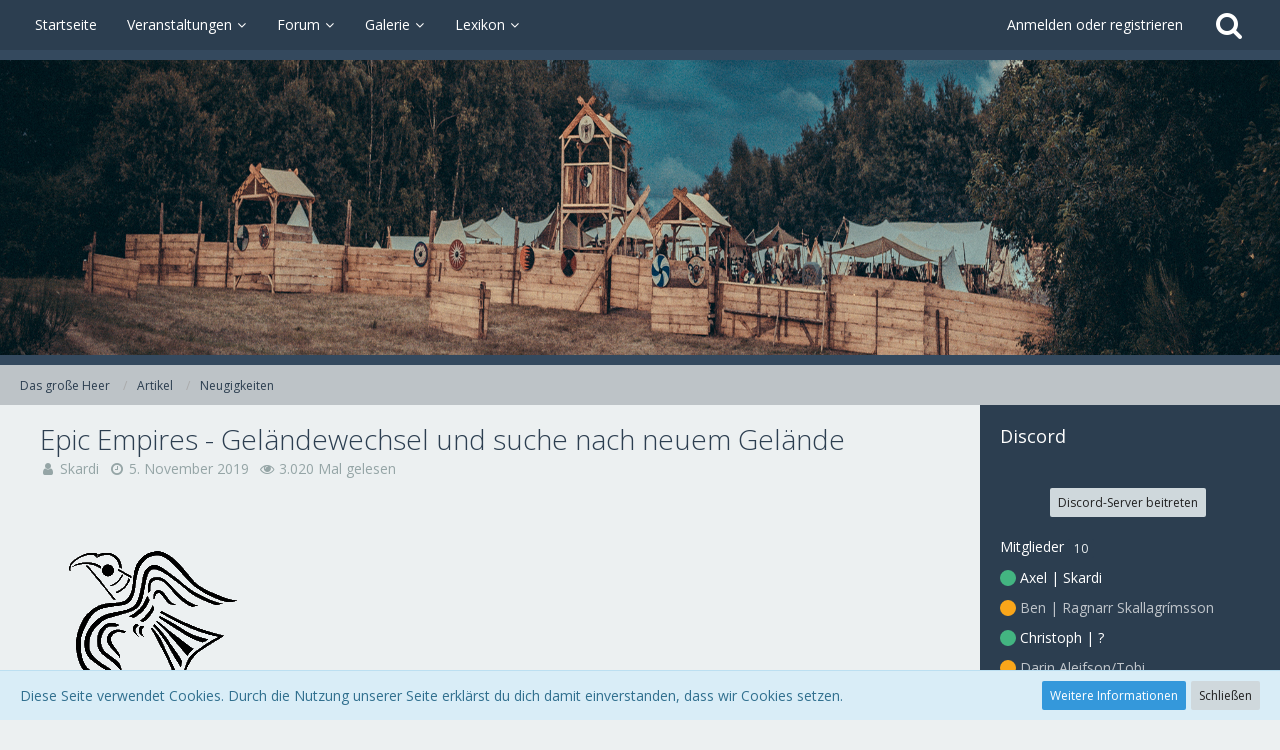

--- FILE ---
content_type: text/html; charset=UTF-8
request_url: https://das-grosse-heer.de/article/12-epic-empires-gel%C3%A4ndewechsel-und-suche-nach-neuem-gel%C3%A4nde/
body_size: 15319
content:




<!DOCTYPE html>
<html dir="ltr" lang="de">

<head>
		
	<title>Epic Empires - Geländewechsel und suche nach neuem Gelände - Das große Heer</title>
	
	<meta charset="utf-8">
<meta name="viewport" content="width=device-width, initial-scale=1">
<meta name="format-detection" content="telephone=no">
<meta name="description" content="Liebe Heeresspieler/innen,

am gestrigen Abend wurde seitens der EE-Orga ein Notfall-Call initiiert. Dieser wurde nötig, da es Neuigkeiten gibt, die maßgeblich über die Zukunft des Epic Empires entscheiden.

Wie die meisten von Euch wissen, gibt es aktuell keinen legitimierten Flächennutzungsplan für das Utopion-Gelände. Das Epic Empires findet seit etwa 4 Jahren nur mit Hilfe von Sondergenehmigungen statt, die Jahr für Jahr viel Arbeit, Stress und Unsicherheit für die EE-Orga, sowie die…">
<meta name="keywords" content="epic empires">
<meta property="og:site_name" content="Das große Heer">
<meta property="og:title" content="Epic Empires - Geländewechsel und suche nach neuem Gelände - Das große Heer">
<meta property="og:url" content="https://das-grosse-heer.de/article/12-epic-empires-gel%C3%A4ndewechsel-und-suche-nach-neuem-gel%C3%A4nde/">
<meta property="og:type" content="article">
<meta property="og:description" content="Liebe Heeresspieler/innen,

am gestrigen Abend wurde seitens der EE-Orga ein Notfall-Call initiiert. Dieser wurde nötig, da es Neuigkeiten gibt, die maßgeblich über die Zukunft des Epic Empires entscheiden.

Wie die meisten von Euch wissen, gibt es aktuell keinen legitimierten Flächennutzungsplan für das Utopion-Gelände. Das Epic Empires findet seit etwa 4 Jahren nur mit Hilfe von Sondergenehmigungen statt, die Jahr für Jahr viel Arbeit, Stress und Unsicherheit für die EE-Orga, sowie die…">
<meta property="og:image" content="https://das-grosse-heer.de/media/9-index-png/">
<meta property="og:image:width" content="225">
<meta property="og:image:height" content="225">

<!-- Stylesheets -->
	<link href='//fonts.googleapis.com/css?family=Open+Sans:400,300,600' rel='stylesheet' type='text/css'>
<link rel="stylesheet" type="text/css" href="https://das-grosse-heer.de/style/style-10.css?m=1758807469">


<script>
	var SID_ARG_2ND	= '';
	var WCF_PATH = 'https://das-grosse-heer.de/';
	var WSC_API_URL = 'https://das-grosse-heer.de/';
	var SECURITY_TOKEN = 'a85a823889fd5d5b97a370e7253d642ce303f84a';
	var LANGUAGE_ID = 1;
	var LANGUAGE_USE_INFORMAL_VARIANT = true;
	var TIME_NOW = 1768634261;
	var LAST_UPDATE_TIME = 1663938900;
	var URL_LEGACY_MODE = false;
	var ENABLE_DEBUG_MODE = false;
	var ENABLE_DEVELOPER_TOOLS = false;
	var WSC_API_VERSION = 2018;
	
	</script>

<script src="https://das-grosse-heer.de/js/WoltLabSuite.Core.min.js?v=1663938900"></script>
<script>
requirejs.config({
	baseUrl: 'https://das-grosse-heer.de/js', 
	urlArgs: 't=1663938900'
		, paths: {
		'VieCode/Shop': 'https://das-grosse-heer.de/shop/js/Shop',
	}
	
});

window.addEventListener('pageshow', function(event) {
	if (event.persisted) {
		window.location.reload();
	}
});

</script>
<noscript>
	<style>
		.jsOnly {
			display: none !important;
		}
		
		.noJsOnly {
			display: block !important;
		}
	</style>
</noscript>

<script src="https://das-grosse-heer.de/js/WoltLabSuite.Forum.min.js?v=1663938900"></script>
<script src="https://das-grosse-heer.de/js/WoltLabSuite.Gallery.min.js?v=1663938900"></script>
<script src="https://das-grosse-heer.de/js/WoltLabSuite.Calendar.min.js?v=1663938900"></script>
<!-- Icons -->
<link rel="apple-touch-icon" sizes="180x180" href="https://das-grosse-heer.de/images/favicon/10.apple-touch-icon.png">
<link rel="manifest" href="https://das-grosse-heer.de/images/favicon/10.manifest.json">
<link rel="shortcut icon" href="https://das-grosse-heer.de/images/favicon/10.favicon.ico">
<meta name="msapplication-config" content="https://das-grosse-heer.de/images/favicon/10.browserconfig.xml">
<meta name="theme-color" content="#34495e">

<link rel="canonical" href="https://das-grosse-heer.de/article/12-epic-empires-gel%C3%A4ndewechsel-und-suche-nach-neuem-gel%C3%A4nde/">
		
					<link rel="amphtml" href="https://das-grosse-heer.de/article-amp/12-epic-empires-gel%C3%A4ndewechsel-und-suche-nach-neuem-gel%C3%A4nde/">
	</head>

<body id="tpl_wcf_article"
	itemscope itemtype="http://schema.org/WebPage" itemid="https://das-grosse-heer.de/article/12-epic-empires-gel%C3%A4ndewechsel-und-suche-nach-neuem-gel%C3%A4nde/"	data-template="article" data-application="wcf" data-page-id="36" data-page-identifier="com.woltlab.wcf.Article"	class="">

<a id="top"></a>

<div id="pageContainer" class="pageContainer">
	
	
	<div id="pageHeaderContainer" class="pageHeaderContainer">
	<header id="pageHeader" class="pageHeader">
		<div id="pageHeaderPanel" class="pageHeaderPanel">
			<div class="layoutBoundary">
				<div class="box mainMenu" data-box-identifier="com.woltlab.wcf.MainMenu">
		
		
	<div class="boxContent">
		<nav>
	<ol class="boxMenu">
		
		
					<li class="" data-identifier="com.woltlab.wcf.generic34">
				<a href="https://das-grosse-heer.de/" class="boxMenuLink">
					<span class="boxMenuLinkTitle">Startseite</span>
									</a>
				
				</li>					
									<li class=" boxMenuHasChildren" data-identifier="com.woltlab.calendar.Calendar">
				<a href="https://das-grosse-heer.de/calendar/upcoming-event-list/" class="boxMenuLink">
					<span class="boxMenuLinkTitle">Veranstaltungen</span>
									</a>
				
				<ol class="boxMenuDepth1">					
									<li class=" boxMenuHasChildren" data-identifier="com.woltlab.wcf.generic63">
				<a href="https://das-grosse-heer.de/calendar/upcoming-event-list/" class="boxMenuLink">
					<span class="boxMenuLinkTitle">Kalender</span>
									</a>
				
				<ol class="boxMenuDepth2">					
									<li class="" data-identifier="com.woltlab.calendar.UpcomingEventList">
				<a href="https://das-grosse-heer.de/calendar/upcoming-event-list/" class="boxMenuLink">
					<span class="boxMenuLinkTitle">Termine</span>
									</a>
				
				</li>					
									<li class="" data-identifier="com.woltlab.calendar.Map">
				<a href="https://das-grosse-heer.de/calendar/map/" class="boxMenuLink">
					<span class="boxMenuLinkTitle">Karte</span>
									</a>
				
				</li>					
									</ol></li>									<li class="" data-identifier="com.woltlab.wcf.generic79">
				<a href="https://das-grosse-heer.de/calendar/event/22-ctf-9-das-fl%C3%BCstern-im-nebel/" class="boxMenuLink">
					<span class="boxMenuLinkTitle">CTF 9 - das flüstern im Nebel</span>
									</a>
				
				</li>					
									<li class="" data-identifier="com.woltlab.wcf.generic80">
				<a href="https://das-grosse-heer.de/calendar/event/23-fenriswacht-2025/" class="boxMenuLink">
					<span class="boxMenuLinkTitle">Fenriswacht 2025</span>
									</a>
				
				</li>					
									<li class="" data-identifier="com.woltlab.wcf.generic77">
				<a href="https://das-grosse-heer.de/calendar/event/19-arinkj%C3%B3ll-das-langhaus-steht/" class="boxMenuLink">
					<span class="boxMenuLinkTitle">Arinkjóll - Das Langhaus steht!</span>
									</a>
				
				</li>					
									<li class="" data-identifier="com.woltlab.wcf.generic81">
				<a href="https://das-grosse-heer.de/calendar/event/24-bastelwochenende-norrelag/" class="boxMenuLink">
					<span class="boxMenuLinkTitle">Bastelwochenende</span>
									</a>
				
				</li>					
									<li class="" data-identifier="com.woltlab.wcf.generic64">
				<a href="https://das-grosse-heer.de/epic-empires---norrelag-de/" class="boxMenuLink">
					<span class="boxMenuLinkTitle">Epic Empires - Norrelag</span>
									</a>
				
				</li>					
									<li class="" data-identifier="com.woltlab.wcf.generic78">
				<a href="https://das-grosse-heer.de/calendar/event/21-orks-vs-krone-3-gscs/" class="boxMenuLink">
					<span class="boxMenuLinkTitle">Orks vs. Krone 3</span>
									</a>
				
				</li>					
									<li class="" data-identifier="com.woltlab.wcf.generic70">
				<a href="https://das-grosse-heer.de/winterthing-2025/" class="boxMenuLink">
					<span class="boxMenuLinkTitle">Winterthing 2026</span>
									</a>
				
				</li>					
									<li class="" data-identifier="com.woltlab.wcf.generic82">
				<a href="https://das-grosse-heer.de/calendar/event/26-sagazeit-bryte-og-forene/" class="boxMenuLink">
					<span class="boxMenuLinkTitle">Sagazeit - Bryte og Forene</span>
									</a>
				
				</li>					
									</ol></li>									<li class=" boxMenuHasChildren" data-identifier="com.woltlab.wbb.BoardList">
				<a href="https://das-grosse-heer.de/forum/" class="boxMenuLink">
					<span class="boxMenuLinkTitle">Forum</span>
									</a>
				
				<ol class="boxMenuDepth1">					
									<li class="" data-identifier="com.woltlab.wbb.UnresolvedThreadList">
				<a href="https://das-grosse-heer.de/forum/unresolved-thread-list/" class="boxMenuLink">
					<span class="boxMenuLinkTitle">Unerledigte Themen</span>
									</a>
				
				</li>					
									</ol></li>									<li class=" boxMenuHasChildren" data-identifier="com.woltlab.gallery.Gallery">
				<a href="https://das-grosse-heer.de/gallery/album-list/" class="boxMenuLink">
					<span class="boxMenuLinkTitle">Galerie</span>
									</a>
				
				<ol class="boxMenuDepth1">					
									<li class="" data-identifier="com.woltlab.gallery.AlbumList">
				<a href="https://das-grosse-heer.de/gallery/album-list/" class="boxMenuLink">
					<span class="boxMenuLinkTitle">Alben</span>
									</a>
				
				</li>					
									<li class="" data-identifier="com.woltlab.gallery.Map">
				<a href="https://das-grosse-heer.de/gallery/map/" class="boxMenuLink">
					<span class="boxMenuLinkTitle">Karte</span>
									</a>
				
				</li>					
									</ol></li>									<li class=" boxMenuHasChildren" data-identifier="com.viecode.lexicon.Lexicon">
				<a href="https://das-grosse-heer.de/lexicon/" class="boxMenuLink">
					<span class="boxMenuLinkTitle">Lexikon</span>
									</a>
				
				<ol class="boxMenuDepth1">					
									<li class="" data-identifier="com.woltlab.wcf.generic59">
				<a href="https://das-grosse-heer.de/lexicon/lexicon/9-anleitungen/" class="boxMenuLink">
					<span class="boxMenuLinkTitle">Spielerguide & Hintergrund</span>
									</a>
				
				</li>					
									<li class="" data-identifier="com.woltlab.wcf.generic60">
				<a href="https://das-grosse-heer.de/lexicon/lexicon/12-ot-informationen/" class="boxMenuLink">
					<span class="boxMenuLinkTitle">OT Informationen</span>
									</a>
				
				</li>					
									</ol></li>											
		
	</ol>
</nav>	</div>
</div>				
				<nav id="topMenu" class="userPanel">
		
	<ul class="userPanelItems">
												<!-- login box -->
				<li id="userLogin">
					<a class="loginLink" href="https://das-grosse-heer.de/login/">Anmelden oder registrieren</a>
					<div id="loginForm" class="loginForm" style="display: none">
						<form method="post" action="https://das-grosse-heer.de/login/">
							<section class="section loginFormLogin">
								<h2 class="sectionTitle">Anmeldung</h2>
								
								<dl>
									<dt><label for="username">Benutzername oder E-Mail-Adresse</label></dt>
									<dd>
										<input type="text" id="username" name="username" value="" required class="long jsDialogAutoFocus">
									</dd>
								</dl>
								
								<dl>
									<dt><label for="password">Kennwort</label></dt>
									<dd>
										<input type="password" id="password" name="password" value="" class="long">
										<small><a href="https://das-grosse-heer.de/lost-password/">Kennwort vergessen</a></small>
									</dd>
								</dl>
								
																	<dl>
										<dt></dt>
										<dd>
											<label for="useCookies"><input type="checkbox" id="useCookies" name="useCookies" value="1" checked> Dauerhaft angemeldet bleiben</label>
										</dd>
									</dl>
																
								
								
								<div class="userLoginButtons">
									<input type="submit" value="Absenden" accesskey="s">
									<input type="hidden" name="url" value="/article/12-epic-empires-gel%C3%A4ndewechsel-und-suche-nach-neuem-gel%C3%A4nde/">
									<input type="hidden" name="t" value="a85a823889fd5d5b97a370e7253d642ce303f84a">								</div>
							</section>
							
															<section class="section loginFormRegister">
									<h2 class="sectionTitle">Registrierung</h2>
									
									<p>Du hast noch kein Benutzerkonto auf unserer Seite? <a href="https://das-grosse-heer.de/register/">Registriere dich kostenlos</a> und nimm an unserer Community teil!</p>
									
									<div class="userLoginButtons">
										<a href="https://das-grosse-heer.de/register/" class="button loginFormRegisterButton">Benutzerkonto erstellen</a>
									</div>
								</section>
														
							
						</form>
					</div>
					
					</li>
							
								
							
		<!-- page search -->
		<li class="jsOnly">
			<a href="#" id="userPanelSearchButton" class="jsTooltip" title="Suche"><span class="icon icon32 fa-search"></span> <span>Suche</span></a>
		</li>
	</ul>
</nav>
			</div>
		</div>
		
		<div id="pageHeaderFacade" class="pageHeaderFacade">
			<div class="layoutBoundary">
				<div id="pageHeaderLogo" class="pageHeaderLogo">
		
	<a href="https://das-grosse-heer.de/">
		<img src="https://das-grosse-heer.de/images/styleLogo-83981e3b5433e07d2dab0cd00085df055ddf51b2.png" alt="" class="pageHeaderLogoLarge" style="width: 2043px;height: 295px">
		<img src="https://das-grosse-heer.de/images/styleLogo-mobile-83981e3b5433e07d2dab0cd00085df055ddf51b2.png" alt="" class="pageHeaderLogoSmall">
		
		
	</a>
</div>
				
					
					
		
		

<div id="pageHeaderSearch" class="pageHeaderSearch" itemscope itemtype="http://schema.org/WebSite" itemid="https://das-grosse-heer.de/">
	<meta itemprop="url" content="https://das-grosse-heer.de/">
	<meta itemprop="name" content="Das große Heer">
	<meta itemprop="description" content="">
	
	<form method="post" action="https://das-grosse-heer.de/search/" itemprop="potentialAction" itemscope itemtype="http://schema.org/SearchAction">
		<meta itemprop="target" content="https://das-grosse-heer.de/search/?q={q}">
		
		<div id="pageHeaderSearchInputContainer" class="pageHeaderSearchInputContainer">
			<div class="pageHeaderSearchType dropdown">
				<a href="#" class="button dropdownToggle">Neugigkeiten</a>
				<ul class="dropdownMenu">
					<li><a href="#" data-extended-link="https://das-grosse-heer.de/search/" data-object-type="everywhere">Alles</a></li>
					<li class="dropdownDivider"></li>
					
											<li><a href="#" data-extended-link="https://das-grosse-heer.de/search/?types%5B%5D=com.woltlab.wcf.article" data-object-type="com.woltlab.wcf.article" data-parameters='{ "articleCategoryIDs[]": 28 }'>Neugigkeiten</a></li>
						
						<li class="dropdownDivider"></li>
					
					
																		<li><a href="#" data-extended-link="https://das-grosse-heer.de/search/?types%5B%5D=com.woltlab.wcf.article" data-object-type="com.woltlab.wcf.article">Artikel</a></li>
																								<li><a href="#" data-extended-link="https://das-grosse-heer.de/search/?types%5B%5D=com.woltlab.wcf.page" data-object-type="com.woltlab.wcf.page">Seiten</a></li>
																																			<li><a href="#" data-extended-link="https://das-grosse-heer.de/search/?types%5B%5D=com.woltlab.wbb.post" data-object-type="com.woltlab.wbb.post">Forum</a></li>
																								<li><a href="#" data-extended-link="https://das-grosse-heer.de/search/?types%5B%5D=com.woltlab.gallery.image" data-object-type="com.woltlab.gallery.image">Galerie</a></li>
																								<li><a href="#" data-extended-link="https://das-grosse-heer.de/search/?types%5B%5D=com.woltlab.filebase.file" data-object-type="com.woltlab.filebase.file">Dateien</a></li>
																								<li><a href="#" data-extended-link="https://das-grosse-heer.de/search/?types%5B%5D=com.woltlab.calendar.event" data-object-type="com.woltlab.calendar.event">Termine</a></li>
																								<li><a href="#" data-extended-link="https://das-grosse-heer.de/search/?types%5B%5D=com.viecode.lexicon.entry" data-object-type="com.viecode.lexicon.entry">Lexikon-Eintrag</a></li>
																								<li><a href="#" data-extended-link="https://das-grosse-heer.de/search/?types%5B%5D=com.viecode.shop.product" data-object-type="com.viecode.shop.product">Produkte</a></li>
																
					<li class="dropdownDivider"></li>
					<li><a class="pageHeaderSearchExtendedLink" href="https://das-grosse-heer.de/search/">Erweiterte Suche</a></li>
				</ul>
			</div>
			
			<input itemprop="query-input" type="search" name="q" id="pageHeaderSearchInput" class="pageHeaderSearchInput" placeholder="Suchbegriff eingeben" autocomplete="off" value="" required>
			
			<button class="pageHeaderSearchInputButton button" type="submit">
				<span class="icon icon16 fa-search pointer" title="Suche"></span>
			</button>
			
			<div id="pageHeaderSearchParameters"></div>
			
						
			<input type="hidden" name="t" value="a85a823889fd5d5b97a370e7253d642ce303f84a">		</div>
	</form>
</div>

	</div>
		</div>
		
		</header>
	
	
</div>
	
	
	
	
	
	<div class="pageNavigation">
	<div class="layoutBoundary">
			<nav class="breadcrumbs">
		<ol itemprop="breadcrumb" itemscope itemtype="http://schema.org/BreadcrumbList">
			<li title="Das große Heer" itemprop="itemListElement" itemscope itemtype="http://schema.org/ListItem">
							<a href="https://das-grosse-heer.de/" itemprop="item"><span itemprop="name">Das große Heer</span></a>
															<meta itemprop="position" content="1">
																					</li>
														
											<li title="Artikel" itemprop="itemListElement" itemscope itemtype="http://schema.org/ListItem">
							<a href="https://das-grosse-heer.de/article-list/" itemprop="item"><span itemprop="name">Artikel</span></a>
															<meta itemprop="position" content="2">
																					</li>
														
											<li title="Neugigkeiten" itemprop="itemListElement" itemscope itemtype="http://schema.org/ListItem">
							<a href="https://das-grosse-heer.de/category-article-list/28-neugigkeiten/" itemprop="item"><span itemprop="name">Neugigkeiten</span></a>
															<meta itemprop="position" content="3">
																					</li>
		</ol>
	</nav>
		
		<ul class="pageNavigationIcons jsPageNavigationIcons">
						
		</ul>
	</div>
</div>
	
	
	
	<section id="main" class="main" role="main" itemprop="mainEntity" itemscope itemtype="http://schema.org/Article">
		<div class="layoutBoundary">
			
			
			<div id="content" class="content">
								
																<header class="contentHeader articleContentHeader">
		<div class="contentHeaderTitle">
			<h1 class="contentTitle" itemprop="name headline">Epic Empires - Geländewechsel und suche nach neuem Gelände</h1>
			<ul class="inlineList contentHeaderMetaData articleMetaData">
								
				<li itemprop="author" itemscope itemtype="http://schema.org/Person">
					<span class="icon icon16 fa-user"></span>
											<a href="https://das-grosse-heer.de/user/1-skardi/" class="userLink" data-user-id="1" itemprop="url">
							<span itemprop="name">Skardi</span>
						</a>
									</li>
				
				<li>
					<span class="icon icon16 fa-clock-o"></span>
					<a href="https://das-grosse-heer.de/article/12-epic-empires-gel%C3%A4ndewechsel-und-suche-nach-neuem-gel%C3%A4nde/"><time datetime="2019-11-05T20:59:00+01:00" class="datetime" data-timestamp="1572983940" data-date="5. November 2019" data-time="20:59" data-offset="3600">5. November 2019</time></a>
					<meta itemprop="datePublished" content="2019-11-05T20:59:00+01:00">
					<meta itemprop="dateModified" content="2019-11-05T20:59:00+01:00">
				</li>
				
								
				<li>
					<span class="icon icon16 fa-eye"></span>
					3.020 Mal gelesen
				</li>
				
								
								
				<li class="articleLikesBadge"></li>
				
				
			</ul>
			
			<meta itemprop="mainEntityOfPage" content="https://das-grosse-heer.de/article/12-epic-empires-gel%C3%A4ndewechsel-und-suche-nach-neuem-gel%C3%A4nde/">
			<div itemprop="publisher" itemscope itemtype="http://schema.org/Organization">
				<meta itemprop="name" content="Das große Heer">
				<div itemprop="logo" itemscope itemtype="http://schema.org/ImageObject">
					<meta itemprop="url" content="https://das-grosse-heer.de/images/styleLogo-83981e3b5433e07d2dab0cd00085df055ddf51b2.png">
				</div>
			</div>
		</div>
		
		
	</header>
													
				
				
				
				
				
<div class="section">
			<div class="section" itemprop="image" itemscope itemtype="http://schema.org/ImageObject">
			<figure class="articleImage">
				<div class="articleImageWrapper"><img src="https://das-grosse-heer.de/media/9-index-png/" alt="" style="width: 225px; height: 225px;"></div>
							</figure>
			<meta itemprop="url" content="https://das-grosse-heer.de/media/9-index-png/">
			<meta itemprop="width" content="225">
			<meta itemprop="height" content="225">
		</div>
		
	
	
	<div class="section articleContent"
	         data-object-id="6"
	         data-object-type="com.woltlab.wcf.likeableArticle"
	         data-like-liked=""
	         data-like-likes="0"
	         data-like-dislikes="0"
	         data-like-users='{  }'
	         data-user-id="1"
	>
		<div class="htmlContent">
					
			
<p>Liebe Heeresspieler/innen,</p>
<p><br></p>
<p>am gestrigen Abend wurde seitens der EE-Orga ein Notfall-Call initiiert. Dieser wurde nötig, da es Neuigkeiten gibt, die maßgeblich über die Zukunft des Epic Empires entscheiden.</p>
<p><br></p>
<p>Wie die meisten von Euch wissen, gibt es aktuell keinen legitimierten Flächennutzungsplan für das Utopion-Gelände. Das Epic Empires findet seit etwa 4 Jahren nur mit Hilfe von Sondergenehmigungen statt, die Jahr für Jahr viel Arbeit, Stress und Unsicherheit für die EE-Orga, sowie die gesamte Veranstaltung bedeuten.</p>
<p>Die anfangs so optimistische Haltung des neuen Bürgermeisters von Bexbach gegenüber des Epic Empires und die damit verbundene Hoffnung auf Besserung haben sich nicht bestätigt. Daher sieht sich die EE-Orga endgültig gezwungen, für künftige Veranstaltungen und auch im Sinne der Planungssicherheit ein neues Gelände zu finden.</p>
<p><br></p>
<p>Im Call mit der EE-Orga wurde deutlich gemacht, dass die Orga sich durchaus im Klaren darüber ist, wie schwer diese Entscheidung die Lager und die gesamte Veranstaltung trifft, es anders aber nicht mehr funktionieren kann und daher ein Lagerwechsel unumgänglich ist.</p>
<p>Erste Lager-Orgas haben umgehend ihre Solidarität bekundet - nicht zuletzt auch wegen der seit Jahren vorherrschenden Unzufriedenheit mit den Behörden und der daraus resultierenden Problematik auf dem Utopion.</p>
<p>Im gestrigen NORGA-Call haben auch wir entschieden, dass wir bereit sind, mit diesen erschwerten Bedingungen unsere Arbeit weiterhin zu machen und gemeinsam mit den anderen Lager-Orgas, sowie der EE-Orga, diese Herausforderung anzunehmen und zu meistern.</p>
<p>Diesbezüglich sind wir als Orga bereits aktiv geworden und haben umgehend begonnen, hinsichtlich eines Umzuges mögliche Kooperationen mit anderen Lager-Orgas auszuloten.</p>
<p><br></p>
<p>Was bedeutet das alles konkret:</p>
<p><br></p>
<p>- mit einer erneuten Sondergenehmigung könnte das EE 2020 noch ein letztes mal auf dem Utopion stattfinden - nicht zuletzt auch, um mehr Zeit für die Suche nach einer adäquaten Alternative zu gewinnen.</p>
<p><br></p>
<ul>
<li>Sollte binnen der nächsten Monate eine Alternative gefunden werden, findet das EE 2020 womöglich bereits auf dem neuen Gelände statt</li>
<li>Die EE-Orga sucht ein Gelände im Saarland, Rheinland-Pfalz, oder Hessen und ist dankbar für jeden Hinweis.</li>
<li>Brokeloh oder der Quast stehen bei der Suche nicht zur Debatte</li>
<li>Im Falle eines neuen Geländes für 2020 könnte sich der Termin ein weiteres mal verschieben</li>
<li>Das EE 2020 wird definitiv nicht ausfallen</li>
</ul>
<p><br></p>
<p>Wir, die Norga, sind bereit, diesen Schritt gemeinsam mit den anderen Lagern und der EE-Orga zu gehen und die Zukunft des EE mit zu gestalten.</p>
<p>Wir hoffen diesbezüglich auf die Unterstützung von Euch allen, die ihr mit dazu beitragt, dass diese Veranstaltung weltweit einzigartig ist und dass wir gemeinsam dazu beitragen können, dass diese Veranstaltung für uns alle erhalten bleibt.</p>
<p><br></p>
<p>Eure Norrelag-Orga</p>
<p><br></p>
<p>P.S. Wenn ihr ein passendes Gelände im Kopf habt, unterstützt die EE-Orga bei der Suche und leitet Infos entsprechend weiter.</p>
<p>Hier der Link zur Ausschreibung und den Anforderungen an ein Gelände.</p>
<p></p>
<a href="https://das-grosse-heer.de/media/14-anforderungen-ee-2020-2-pdf/">Anforderungen-EE-2020-2.pdf</a>
			
			
		</div>
		
					<ul class="tagList articleTagList">
									<li><a href="https://das-grosse-heer.de/tagged/24-epic-empires/?objectType=com.woltlab.wcf.article" class="tag">epic empires</a></li>
							</ul>
				
		<div class="row articleLikeSection">
			<div class="col-xs-12 col-md-6">
				<div class="articleLikesSummery"></div>
			</div>
			<div class="col-xs-12 col-md-6">
				<ul class="articleLikeButtons buttonGroup"></ul>
			</div>
		</div>
	</div>
	
	
	
	</div>


<footer class="contentFooter">
	
</footer>



	<div class="section articleNavigation">
		<nav>
			<ul>
									<li class="previousArticleButton">
						<a href="https://das-grosse-heer.de/article/10-epic-empires-2019-feedbackumfrage-online/" rel="prev">
															<div class="box96">
									<span class="articleNavigationArticleImage"><img src="https://das-grosse-heer.de/media/9-index-png/?thumbnail=tiny" alt="" style="width: 96px; height: 96px;"></span>
									
									<div>
										<span class="articleNavigationEntityName">Vorheriger Artikel</span>
										<span class="articleNavigationArticleTitle">Epic Empires 2019 - Feedbackumfrage online</span>
									</div>
								</div>
													</a>
					</li>
								
									<li class="nextArticleButton">
						<a href="https://das-grosse-heer.de/article/13-ee-2020-anmeldung-er%C3%B6ffnet/" rel="next">
															<div class="box96">
									<span class="articleNavigationArticleImage"><img src="https://das-grosse-heer.de/media/9-index-png/?thumbnail=tiny" alt="" style="width: 96px; height: 96px;"></span>
									
									<div>
										<span class="articleNavigationEntityName">Nächster Artikel</span>
										<span class="articleNavigationArticleTitle">EE 2020 - Anmeldung eröffnet</span>
									</div>
								</div>
													</a>
					</li>
							</ul>
		</nav>
	</div>

	<section class="section relatedArticles">
		<h2 class="sectionTitle">Verwandte Artikel</h2>
		
		<ul class="articleList">
							<li>
					<a href="https://das-grosse-heer.de/article/1-epic-empires-2019-verschoben/">
													<div class="box128">
								<div class="articleListImage"><img src="https://das-grosse-heer.de/media/9-index-png/?thumbnail=tiny" alt="" style="width: 144px; height: 144px;"></div>
												
						<div>
							<div class="containerHeadline">
								<h3 class="articleListTitle">Epic Empires 2019 verschoben</h3>
								<ul class="inlineList articleListMetaData">
									<li>
										<span class="icon icon16 fa-clock-o"></span>
										<time datetime="2018-12-18T22:04:34+01:00" class="datetime" data-timestamp="1545167074" data-date="18. Dezember 2018" data-time="22:04" data-offset="3600">18. Dezember 2018</time>									</li>
									
																			<li>
											<span class="icon icon16 fa-comments"></span>
											0 Kommentare										</li>
																		
																			<li class="wcfLikeCounter">
																					</li>
																	</ul>
							</div>
							
							<div class="containerContent articleListTeaser">
								Neuntöter killt das Epic Empires							</div>
						</div>
								
													</div>
											</a>
				</li>
					</ul>
	</section>




	</div>
				
							
															
				<aside class="sidebar boxesSidebarRight" data-show-sidebar="Sidebar anzeigen" data-hide-sidebar="Sidebar verbergen">
					<div class="boxContainer">
													
										
				
				
								
								
																		<section class="box" data-box-identifier="de.softcreatr.wsc.DiscordWidgetBox">
		
			<h2 class="boxTitle">
							Discord					</h2>
		
	<div class="boxContent">
			<div class="scDiscordWidget">
			<div class="scDiscordWidgetJoin">
			<a href="https://discord.gg/E7h8sjd" class="button small" rel="noopener noreferrer" target="_blank">Discord-Server beitreten</a>
		</div>
						
		<div class="scDiscordWidgetUsers">
			<div class="listTitle">Mitglieder <span class="badge badgeInverse">10</span></div>
			<ul class="sidebarItemList">
									<li class="box24 widget-member" data-discord-user-status="online">
						<div class="widget-member-avatar">
														<span class="widget-member-status widget-member-status-online noAvatar"></span>
						</div>
						
						<span class="widget-member-name">Axel | Skardi</span>
					
											</li>
									<li class="box24 widget-member" data-discord-user-status="idle">
						<div class="widget-member-avatar">
														<span class="widget-member-status widget-member-status-idle noAvatar"></span>
						</div>
						
						<span class="widget-member-name">Ben | Ragnarr Skallagrímsson</span>
					
											</li>
									<li class="box24 widget-member" data-discord-user-status="online">
						<div class="widget-member-avatar">
														<span class="widget-member-status widget-member-status-online noAvatar"></span>
						</div>
						
						<span class="widget-member-name">Christoph | ?</span>
					
											</li>
									<li class="box24 widget-member" data-discord-user-status="idle">
						<div class="widget-member-avatar">
														<span class="widget-member-status widget-member-status-idle noAvatar"></span>
						</div>
						
						<span class="widget-member-name">Darin Aleifson/Tobi</span>
					
											</li>
									<li class="box24 widget-member" data-discord-user-status="online">
						<div class="widget-member-avatar">
														<span class="widget-member-status widget-member-status-online noAvatar"></span>
						</div>
						
						<span class="widget-member-name">Lukas | Erlend (Hornwall)</span>
					
											</li>
									<li class="box24 widget-member" data-discord-user-status="idle">
						<div class="widget-member-avatar">
														<span class="widget-member-status widget-member-status-idle noAvatar"></span>
						</div>
						
						<span class="widget-member-name">Marco / Bruide</span>
					
											</li>
									<li class="box24 widget-member" data-discord-user-status="idle">
						<div class="widget-member-avatar">
														<span class="widget-member-status widget-member-status-idle noAvatar"></span>
						</div>
						
						<span class="widget-member-name">Ramona | Lygna/Nenotte</span>
					
											</li>
									<li class="box24 widget-member" data-discord-user-status="online">
						<div class="widget-member-avatar">
														<span class="widget-member-status widget-member-status-online noAvatar"></span>
						</div>
						
						<span class="widget-member-name">Stefan / Snorre Svenson</span>
					
													<span class="jsTooltip small widget-member-game" title="Hearts of Iron IV">Hearts of Iron IV</span>
											</li>
									<li class="box24 widget-member" data-discord-user-status="idle">
						<div class="widget-member-avatar">
														<span class="widget-member-status widget-member-status-idle noAvatar"></span>
						</div>
						
						<span class="widget-member-name">Thimo | Thorhall | Järnfjord</span>
					
											</li>
									<li class="box24 widget-member" data-discord-user-status="idle">
						<div class="widget-member-avatar">
														<span class="widget-member-status widget-member-status-idle noAvatar"></span>
						</div>
						
						<span class="widget-member-name">Yvonne | Stine</span>
					
											</li>
							</ul>
		</div>
	</div>

	<div class="scDiscordWidgetBoxCopyright small"><a href="https://www.softcreatr.com"rel="noopener noreferrer"  target="_blank"><strong>Discord-Widget</strong> &copy; 2018-2026 by <strong>SoftCreatR Media</strong></a></div>
	</div>
</section>									<section class="box" data-box-identifier="com.woltlab.wcf.ArticleCategories">
		
			<h2 class="boxTitle">
							Kategorien					</h2>
		
	<div class="boxContent">
		<ol class="boxMenu">
			<li class="active" data-category-id="28">
			<a href="https://das-grosse-heer.de/category-article-list/28-neugigkeiten/" class="boxMenuLink">
				<span class="boxMenuLinkTitle">Neugigkeiten</span>
				<span class="badge">7</span>
			</a>
			
					</li>
	</ol>	</div>
</section>								
								
						
											</div>
				</aside>
					</div>
	</section>
	
	
	
	
	
	<footer id="pageFooter" class="pageFooter">
		
						
			<div class="boxesFooter">
			<div class="layoutBoundary">
													<div class="boxContainer">
						<div class="box" data-box-identifier="com.woltlab.wcf.FooterMenu">
		
		
	<div class="boxContent">
		<nav>
	<ol class="boxMenu">
		
		
					<li class="" data-identifier="com.woltlab.wcf.PrivacyPolicy">
				<a href="https://das-grosse-heer.de/datenschutzerklaerung/" class="boxMenuLink">
					<span class="boxMenuLinkTitle">Datenschutzerklärung</span>
									</a>
				
				</li>					
									<li class="" data-identifier="com.woltlab.wcf.Contact">
				<a href="https://das-grosse-heer.de/contact/" class="boxMenuLink">
					<span class="boxMenuLinkTitle">Kontakt</span>
									</a>
				
				</li>					
									<li class="" data-identifier="com.woltlab.wcf.LegalNotice">
				<a href="https://das-grosse-heer.de/legal-notice/" class="boxMenuLink">
					<span class="boxMenuLinkTitle">Impressum</span>
									</a>
				
				</li>					
																				
		
	</ol>
</nav>	</div>
</div>
					</div>
				
			</div>
		</div>
		
			<div id="pageFooterCopyright" class="pageFooterCopyright">
			<div class="layoutBoundary">
				<div class="copyright"><a href="https://www.woltlab.com/de/" rel="nofollow" target="_blank">Community-Software: <strong>WoltLab Suite&trade;</strong></a></div>
			</div>
		</div>
	
</footer>
</div>

<div id="pageMainMenuMobile" class="pageMainMenuMobile menuOverlayMobile" data-page-logo="https://das-grosse-heer.de/images/styleLogo-83981e3b5433e07d2dab0cd00085df055ddf51b2.png">
	<ol class="menuOverlayItemList" data-title="Menü">
		<li class="menuOverlayTitle">Navigation</li>
					
			<li class="menuOverlayItem" data-mobile-identifier="com.woltlab.wcf.generic34">
								<a href="https://das-grosse-heer.de/" class="menuOverlayItemLink">
					<span class="menuOverlayItemTitle">Startseite</span>
									</a>
				
				</li>					
										
			<li class="menuOverlayItem" data-mobile-identifier="com.woltlab.calendar.Calendar">
								<a href="https://das-grosse-heer.de/calendar/upcoming-event-list/" class="menuOverlayItemLink">
					<span class="menuOverlayItemTitle">Veranstaltungen</span>
									</a>
				
				<ol class="menuOverlayItemList">					
										
			<li class="menuOverlayItem" data-mobile-identifier="com.woltlab.wcf.generic63">
								<a href="https://das-grosse-heer.de/calendar/upcoming-event-list/" class="menuOverlayItemLink">
					<span class="menuOverlayItemTitle">Kalender</span>
									</a>
				
				<ol class="menuOverlayItemList">					
										
			<li class="menuOverlayItem" data-mobile-identifier="com.woltlab.calendar.UpcomingEventList">
								<a href="https://das-grosse-heer.de/calendar/upcoming-event-list/" class="menuOverlayItemLink">
					<span class="menuOverlayItemTitle">Termine</span>
									</a>
				
				</li>					
										
			<li class="menuOverlayItem" data-mobile-identifier="com.woltlab.calendar.Map">
								<a href="https://das-grosse-heer.de/calendar/map/" class="menuOverlayItemLink">
					<span class="menuOverlayItemTitle">Karte</span>
									</a>
				
				</li>					
											</ol></li>										
			<li class="menuOverlayItem" data-mobile-identifier="com.woltlab.wcf.generic79">
								<a href="https://das-grosse-heer.de/calendar/event/22-ctf-9-das-fl%C3%BCstern-im-nebel/" class="menuOverlayItemLink">
					<span class="menuOverlayItemTitle">CTF 9 - das flüstern im Nebel</span>
									</a>
				
				</li>					
										
			<li class="menuOverlayItem" data-mobile-identifier="com.woltlab.wcf.generic80">
								<a href="https://das-grosse-heer.de/calendar/event/23-fenriswacht-2025/" class="menuOverlayItemLink">
					<span class="menuOverlayItemTitle">Fenriswacht 2025</span>
									</a>
				
				</li>					
										
			<li class="menuOverlayItem" data-mobile-identifier="com.woltlab.wcf.generic77">
								<a href="https://das-grosse-heer.de/calendar/event/19-arinkj%C3%B3ll-das-langhaus-steht/" class="menuOverlayItemLink">
					<span class="menuOverlayItemTitle">Arinkjóll - Das Langhaus steht!</span>
									</a>
				
				</li>					
										
			<li class="menuOverlayItem" data-mobile-identifier="com.woltlab.wcf.generic81">
								<a href="https://das-grosse-heer.de/calendar/event/24-bastelwochenende-norrelag/" class="menuOverlayItemLink">
					<span class="menuOverlayItemTitle">Bastelwochenende</span>
									</a>
				
				</li>					
										
			<li class="menuOverlayItem" data-mobile-identifier="com.woltlab.wcf.generic64">
								<a href="https://das-grosse-heer.de/epic-empires---norrelag-de/" class="menuOverlayItemLink">
					<span class="menuOverlayItemTitle">Epic Empires - Norrelag</span>
									</a>
				
				</li>					
										
			<li class="menuOverlayItem" data-mobile-identifier="com.woltlab.wcf.generic78">
								<a href="https://das-grosse-heer.de/calendar/event/21-orks-vs-krone-3-gscs/" class="menuOverlayItemLink">
					<span class="menuOverlayItemTitle">Orks vs. Krone 3</span>
									</a>
				
				</li>					
										
			<li class="menuOverlayItem" data-mobile-identifier="com.woltlab.wcf.generic70">
								<a href="https://das-grosse-heer.de/winterthing-2025/" class="menuOverlayItemLink">
					<span class="menuOverlayItemTitle">Winterthing 2026</span>
									</a>
				
				</li>					
										
			<li class="menuOverlayItem" data-mobile-identifier="com.woltlab.wcf.generic82">
								<a href="https://das-grosse-heer.de/calendar/event/26-sagazeit-bryte-og-forene/" class="menuOverlayItemLink">
					<span class="menuOverlayItemTitle">Sagazeit - Bryte og Forene</span>
									</a>
				
				</li>					
											</ol></li>										
			<li class="menuOverlayItem" data-mobile-identifier="com.woltlab.wbb.BoardList">
								<a href="https://das-grosse-heer.de/forum/" class="menuOverlayItemLink">
					<span class="menuOverlayItemTitle">Forum</span>
									</a>
				
				<ol class="menuOverlayItemList">					
										
			<li class="menuOverlayItem" data-mobile-identifier="com.woltlab.wbb.UnresolvedThreadList">
								<a href="https://das-grosse-heer.de/forum/unresolved-thread-list/" class="menuOverlayItemLink">
					<span class="menuOverlayItemTitle">Unerledigte Themen</span>
									</a>
				
				</li>					
											</ol></li>										
			<li class="menuOverlayItem" data-mobile-identifier="com.woltlab.gallery.Gallery">
								<a href="https://das-grosse-heer.de/gallery/album-list/" class="menuOverlayItemLink">
					<span class="menuOverlayItemTitle">Galerie</span>
									</a>
				
				<ol class="menuOverlayItemList">					
										
			<li class="menuOverlayItem" data-mobile-identifier="com.woltlab.gallery.AlbumList">
								<a href="https://das-grosse-heer.de/gallery/album-list/" class="menuOverlayItemLink">
					<span class="menuOverlayItemTitle">Alben</span>
									</a>
				
				</li>					
										
			<li class="menuOverlayItem" data-mobile-identifier="com.woltlab.gallery.Map">
								<a href="https://das-grosse-heer.de/gallery/map/" class="menuOverlayItemLink">
					<span class="menuOverlayItemTitle">Karte</span>
									</a>
				
				</li>					
											</ol></li>										
			<li class="menuOverlayItem" data-mobile-identifier="com.viecode.lexicon.Lexicon">
								<a href="https://das-grosse-heer.de/lexicon/" class="menuOverlayItemLink">
					<span class="menuOverlayItemTitle">Lexikon</span>
									</a>
				
				<ol class="menuOverlayItemList">					
										
			<li class="menuOverlayItem" data-mobile-identifier="com.woltlab.wcf.generic59">
								<a href="https://das-grosse-heer.de/lexicon/lexicon/9-anleitungen/" class="menuOverlayItemLink">
					<span class="menuOverlayItemTitle">Spielerguide & Hintergrund</span>
									</a>
				
				</li>					
										
			<li class="menuOverlayItem" data-mobile-identifier="com.woltlab.wcf.generic60">
								<a href="https://das-grosse-heer.de/lexicon/lexicon/12-ot-informationen/" class="menuOverlayItemLink">
					<span class="menuOverlayItemTitle">OT Informationen</span>
									</a>
				
				</li>					
											</ol></li>									<li class="menuOverlayItemSpacer"></li>
		<li class="menuOverlayItem" data-more="com.woltlab.wcf.search">
			<a href="#" class="menuOverlayItemLink box24">
				<span class="icon icon24 fa-search"></span>
				<span class="menuOverlayItemTitle">Suche</span>
			</a>
		</li>
		<li class="menuOverlayItem" id="pageMainMenuMobilePageOptionsContainer">
			<a href="#" class="menuOverlayItemLink box24">
				<span class="icon icon24 fa-gears"></span>
				<span class="menuOverlayItemTitle">Optionen</span>
			</a>
			<ol class="menuOverlayItemList">
				<li class="menuOverlayItem jsMenuOverlayItemPlaceholder"><a href="#">(placeholder)</a></li>
			</ol>
		</li>
		
		
		
					<li class="menuOverlayTitle">Aktueller Ort</li>
			<li class="menuOverlayItem">
						<a href="https://das-grosse-heer.de/" class="menuOverlayItemLink">
							<span class="box24">
								<span class="icon icon24 fa-home"></span>
								<span class="menuOverlayItemTitle">Das große Heer</span>
							</span>
						</a>
					</li>
														<li class="menuOverlayItem">
						<a href="https://das-grosse-heer.de/article-list/" class="menuOverlayItemLink">
							<span style="padding-left: 20px"  class="box24">
								<span class="icon icon24 fa-caret-right"></span>
								<span class="menuOverlayItemTitle">Artikel</span>
							</span>
						</a>
					</li>
														<li class="menuOverlayItem">
						<a href="https://das-grosse-heer.de/category-article-list/28-neugigkeiten/" class="menuOverlayItemLink">
							<span style="padding-left: 40px"  class="box24">
								<span class="icon icon24 fa-caret-right"></span>
								<span class="menuOverlayItemTitle">Neugigkeiten</span>
							</span>
						</a>
					</li>
		
	</ol>
</div>


<div id="pageUserMenuMobile" class="pageUserMenuMobile menuOverlayMobile" data-page-logo="https://das-grosse-heer.de/images/styleLogo-83981e3b5433e07d2dab0cd00085df055ddf51b2.png">
	<ol class="menuOverlayItemList" data-title="Benutzer-Menü">
					
			<li class="menuOverlayTitle">Benutzer-Menü</li>
							<li class="menuOverlayItem" data-more="com.woltlab.wcf.login">
					<a href="#" class="menuOverlayItemLink box24">
						<span class="icon icon24 fa-sign-in"></span>
						<span class="menuOverlayItemTitle">Anmeldung</span>
					</a>
				</li>
										<li class="menuOverlayItem">
					<a href="https://das-grosse-heer.de/register/" class="menuOverlayItemLink box24">
						<span class="icon icon24 fa-user-plus"></span>
						<span class="menuOverlayItemTitle">Registrierung</span>
					</a>
				</li>
						
						
						</ol>
</div>


<div class="pageFooterStickyNotice">
			<div class="info cookiePolicyNotice">
			<div class="layoutBoundary">
				<span class="cookiePolicyNoticeText">Diese Seite verwendet Cookies. Durch die Nutzung unserer Seite erklärst du dich damit einverstanden, dass wir Cookies setzen.</span>
				<a href="https://das-grosse-heer.de/cookie-richtlinie/" class="button buttonPrimary small cookiePolicyNoticeMoreInformation">Weitere Informationen</a>
				<a href="#" class="button small jsOnly cookiePolicyNoticeDismiss">Schließen</a>
				</div>
		</div>
		
	
	
	<noscript>
		<div class="info">
			<div class="layoutBoundary">
				<span class="javascriptDisabledWarningText">In deinem Webbrowser ist JavaScript deaktiviert. Um alle Funktionen dieser Website nutzen zu können, muss JavaScript aktiviert sein.</span>
			</div>
		</div>	
	</noscript>
</div>

<script>
	require(['Language', 'WoltLabSuite/Core/BootstrapFrontend', 'User'], function(Language, BootstrapFrontend, User) {
		Language.addObject({
			'__days': [ 'Sonntag', 'Montag', 'Dienstag', 'Mittwoch', 'Donnerstag', 'Freitag', 'Samstag' ],
			'__daysShort': [ 'So', 'Mo', 'Di', 'Mi', 'Do', 'Fr', 'Sa' ],
			'__months': [ 'Januar', 'Februar', 'März', 'April', 'Mai', 'Juni', 'Juli', 'August', 'September', 'Oktober', 'November', 'Dezember' ], 
			'__monthsShort': [ 'Jan', 'Feb', 'Mrz', 'Apr', 'Mai', 'Jun', 'Jul', 'Aug', 'Sep', 'Okt', 'Nov', 'Dez' ],
			'wcf.clipboard.item.unmarkAll': 'Demarkieren',
			'wcf.date.relative.now': 'Vor einem Moment',
			'wcf.date.relative.minutes': 'Vor {if $minutes > 1}{#$minutes} Minuten{else}einer Minute{\/if}',
			'wcf.date.relative.hours': 'Vor {if $hours > 1}{#$hours} Stunden{else}einer Stunde{\/if}',
			'wcf.date.relative.pastDays': '{if $days > 1}{$day}{else}Gestern{\/if}, {$time}',
			'wcf.date.dateFormat': 'j. F Y',
			'wcf.date.dateTimeFormat': '%date%, %time%',
			'wcf.date.shortDateTimeFormat': '%date%',
			'wcf.date.hour': 'Stunde',
			'wcf.date.minute': 'Minute',
			'wcf.date.timeFormat': 'H:i',
			'wcf.date.firstDayOfTheWeek': '1',
			'wcf.global.button.add': 'Hinzufügen',
			'wcf.global.button.cancel': 'Abbrechen',
			'wcf.global.button.close': 'Schließen',
			'wcf.global.button.collapsible': 'Auf- und Zuklappen',
			'wcf.global.button.delete': 'Löschen',
			'wcf.global.button.disable': 'Deaktivieren',
			'wcf.global.button.disabledI18n': 'einsprachig',
			'wcf.global.button.edit': 'Bearbeiten',
			'wcf.global.button.enable': 'Aktivieren',
			'wcf.global.button.hide': 'Ausblenden',
			'wcf.global.button.insert': 'Einfügen',
			'wcf.global.button.next': 'Weiter »',
			'wcf.global.button.preview': 'Vorschau',
			'wcf.global.button.reset': 'Zurücksetzen',
			'wcf.global.button.save': 'Speichern',
			'wcf.global.button.search': 'Suche',
			'wcf.global.button.submit': 'Absenden',
			'wcf.global.button.upload': 'Hochladen',
			'wcf.global.confirmation.cancel': 'Abbrechen',
			'wcf.global.confirmation.confirm': 'OK',
			'wcf.global.confirmation.title': 'Bestätigung erforderlich',
			'wcf.global.decimalPoint': ',',
			'wcf.global.error.timeout': 'Keine Antwort vom Server erhalten, Anfrage wurde abgebrochen.',
			'wcf.global.form.error.empty': 'Bitte fülle dieses Eingabefeld aus.',
			'wcf.global.form.error.greaterThan': 'Der eingegebene Wert muss größer sein als {#$greaterThan}.',
			'wcf.global.form.error.lessThan': 'Der eingegebene Wert muss kleiner sein als {#$lessThan}.',
			'wcf.global.form.error.multilingual': 'Bitte fülle dieses Eingabefeld für jede Sprache aus.',
			'wcf.global.form.input.maxItems': 'Maximale Anzahl erreicht',
			'wcf.global.language.noSelection': 'Keine Auswahl',
			'wcf.global.loading': 'Lädt …',
			'wcf.global.noSelection': '(Keine Auswahl)',
			'wcf.global.select': 'Auswählen',
			'wcf.page.jumpTo': 'Gehe zu Seite',
			'wcf.page.jumpTo.description': 'Gib einen Wert zwischen „1“ und „#pages#“ ein.',
			'wcf.global.page.pagination': 'Navigation',
			'wcf.global.page.next': 'Nächste Seite',
			'wcf.global.page.previous': 'Vorherige Seite',
			'wcf.global.pageDirection': 'ltr',
			'wcf.global.reason': 'Begründung',
			'wcf.global.scrollUp': 'Zum Seitenanfang',
			'wcf.global.success': 'Die Aktion wurde erfolgreich ausgeführt.',
			'wcf.global.success.add': 'Der Eintrag wurde gespeichert.',
			'wcf.global.success.edit': 'Die Änderungen wurden gespeichert.',
			'wcf.global.thousandsSeparator': '.',
			'wcf.page.pagePosition': 'Seite {#$pageNo} von {#$pages}',
			'wcf.style.changeStyle': 'Stil ändern',
			'wcf.user.activityPoint': 'Punkte',
			'wcf.user.panel.markAllAsRead': 'Alle als gelesen markieren',
			'wcf.user.panel.markAsRead': 'Als gelesen markieren',
			'wcf.user.panel.settings': 'Einstellungen',
			'wcf.user.panel.showAll': 'Alle anzeigen',
			'wcf.menu.page': 'Menü',
			'wcf.menu.user': 'Benutzer-Menü'
							,'wcf.like.button.like': 'Gefällt mir',
				'wcf.like.button.dislike': 'Gefällt mir nicht',
				'wcf.like.tooltip': '{if $likes}{#$likes} Like{if $likes != 1}s{/if}{if $dislikes}, {/if}{/if}{if $dislikes}{#$dislikes} Dislike{if $dislikes != 1}s{/if}{/if}',
				'wcf.like.summary': '{if $others == 0}{@$users.slice(0, -1).join(", ")}{if $users.length > 1} und {/if}{@$users.slice(-1)[0]}{else}{@$users.join(", ")} und {if $others == 1}einem{else}{#$others}{/if} weiteren{/if} gefällt das.',
				'wcf.like.details': 'Details'
						
			,
'wcf.bookmark.add':							'Lesezeichen hinzufügen',
'wcf.bookmark.add.success':					'Das Lesezeichen wurde erfolgreich gespeichert.',
'wcf.bookmark.edit':						'Lesezeichen bearbeiten',
'wcf.bookmark.edit.delete':					'Löschen',
'wcf.bookmark.edit.delete.confirm':			'Willst du dieses Lesezeichen wirklich löschen?',
'wcf.bookmark.edit.edit':					'Ändern',
'wcf.bookmark.edit.share':					'Teilen',
'wcf.bookmark.panel.shared':				'Mit dir geteilte Lesezeichen:',
'wcf.bookmark.panel.showAll':				'Eigene Lesezeichen anzeigen',
'wcf.bookmark.profile.moreItems':			'Weitere Lesezeichen',
'wcf.bookmark.profile.noMoreItems':			'Keine weiteren Lesezeichen',
'wcf.bookmark.share.receiver':				'Empfänger',
'wcf.bookmark.share.receiver.description':	'Gebe die ersten Zeichen des Benutzernamens ein und wähle den bzw. die Benutzer aus. Benutzer, die dich ignorieren oder von denen du ignoriert wirst, können nicht ausgewählt werden.',
'wcf.bookmark.share.success':				'Das Lesezeichen wurde erfolgreich geteilt.',
'wcf.bookmark.share.title':					'Lesezeichen teilen',
'wcf.bookmark.title.error.tooLong':			'Der Titel darf maximal 255 Zeichen lang sein.',
'wcf.bookmark.url.error.invalid':			'Du hast eine ungültige URL eingegeben.'
			,'wcf.message.btn': 'Button',
			'wcf.message.btn.title': 'Button Titel',
			'wcf.message.btn.link': 'Button Link',
			'wcf.message.btn.icon': 'Button Icon',
			'wcf.message.btn.insert': 'Einfügen'
			
                ,'wcf.global.fontawesome.title': 'Font Awesome Icons',
                'wcf.global.fontawesome.icons': 'Icons',
                'wcf.global.fontawesome.search': 'Icon suchen',
                'wcf.global.fontawesome.confirm': 'Icon auswählen',
                'wcf.global.fontawesome.cancel': 'Abbrechen'
            
		});
		
		BootstrapFrontend.setup({
			backgroundQueue: {
				url: 'https://das-grosse-heer.de/background-queue-perform/',
				force: false			},
			enableUserPopover: false,
			styleChanger: false		});
		
		User.init(0, '', '');
	});
	
	// prevent jQuery and other libraries from utilizing define()
	__require_define_amd = define.amd;
	define.amd = undefined;
</script>


<script src="https://das-grosse-heer.de/js/WCF.Combined.min.js?v=1663938900"></script>


<script>
	define.amd = __require_define_amd;
	$.holdReady(true);
	
	WCF.User.init(0, '');
</script>



<script src="https://das-grosse-heer.de/js/WCF.Bookmark.min.js?v=1663938900"></script>
	
<script src="https://das-grosse-heer.de/js/WCF.Attachment.TinyImg.min.js?v=1663938900"></script>
	
	
<script>
		WCF.Attachment.TinyImg.init(1200, 1200, 85);
	</script>

	


<script src="https://das-grosse-heer.de/js/3rdParty/cookie/jquery.cookie.lib.min.js"></script>


<script>
	$(function() {
		WCF.System.PageNavigation.init('.pagination');
		WCF.User.Profile.ActivityPointList.init();
		
				
		
        require(['WBBElite/WSF/Thread/Ignore/Clipboard', 'WBBElite/WSF/Thread/Ignore/UserList'], function(Clipboard, UserList) {
            Clipboard.init();
            UserList.init();
        });
        require(["perfect-scrollbar"], function (PerfectScrollbar) {
				var boxContainer = elBySel("[data-box-identifier='de.softcreatr.wsc.DiscordWidgetBox']");
				var widgetContainer = elBySel(".scDiscordWidget", boxContainer);
				
				if (widgetContainer) {
					PerfectScrollbar.initialize(widgetContainer, {
						wheelPropagation: false,
						swipePropagation: false,
						suppressScrollX: true
					});
					
					window.addEventListener("resize", function () {
						PerfectScrollbar.update(widgetContainer);
					});
				}
			});
	require(['WBBElite/WSF/Thread/Ignore/Clipboard', 'WBBElite/WSF/Thread/Ignore/UserList'], function(Clipboard, UserList) {
		Clipboard.init();
		UserList.init();
	});
			
					new WCF.Action.Proxy({
				autoSend: true,
				data: {
					className: 'wcf\\data\\cronjob\\CronjobAction',
					actionName: 'executeCronjobs'
				},
				showLoadingOverlay: false,
				failure: function() {
					return false;
				}
			});
				
					new WCF.System.KeepAlive(1740);
			
						});
</script>

	
<script>
		var $imageViewer = null;
		$(function() {
			WCF.Language.addObject({
				'wcf.imageViewer.button.enlarge': 'Vollbild-Modus',
				'wcf.imageViewer.button.full': 'Originalversion aufrufen',
				'wcf.imageViewer.seriesIndex': '{literal}{x} von {y}{/literal}',
				'wcf.imageViewer.counter': 'Bild {x} von {y}',
				'wcf.imageViewer.close': 'Schließen',
				'wcf.imageViewer.enlarge': 'Bild direkt anzeigen',
				'wcf.imageViewer.next': 'Nächstes Bild',
				'wcf.imageViewer.previous': 'Vorheriges Bild'
			});
			
			$imageViewer = new WCF.ImageViewer();
		});
		
		// WCF 2.0 compatibility, dynamically fetch slimbox and initialize it with the request parameters
		$.widget('ui.slimbox', {
			_create: function() {
				var self = this;
				head.load('https://das-grosse-heer.de/js/3rdParty/slimbox2.min.js', function() {
					self.element.slimbox(self.options);
				});
			}
		});
	</script>
	
	

<script>
	WCF.Language.addObject({
		
		'wcf.global.error.title': 'Fehlermeldung'
		
		
		
	});
</script>



<script src="https://das-grosse-heer.de/forum/js/WBB.min.js?v=1663938900"></script>

<script src="https://das-grosse-heer.de/gallery/js/Gallery.min.js?v=1663938900"></script>

<script src="https://das-grosse-heer.de/filebase/js/Filebase.min.js?v=1663938900"></script>

<script src="https://das-grosse-heer.de/calendar/js/Calendar.min.js?v=1663938900"></script>

<script src="https://das-grosse-heer.de/usermap/js/Usermap.min.js?v=1663938900"></script>

<script type="text/javascript" src="https://das-grosse-heer.de/lexicon/js/LexiconPreview.min.js?v=1663938900"></script>

<script>
	require(['VieCode/Shop/Ui/Product/Feature', 'VieCode/Shop/Ui/Product/Version'], function (ProductFeature, ProductVersion) {
		ProductFeature.init();
		ProductVersion.init();
	});
</script>


<script>
	$(function() {
		
		new WBB.Post.Preview();
new Filebase.File.Preview();
new Calendar.Event.Preview();
new LexiconPreview.Popover();
	});
</script>

	
			
<script>
						$(function() {
							WCF.Language.addObject({
								'wcf.user.button.login': 'Anmelden',
								'wcf.user.button.register': 'Registrieren',
								'wcf.user.login': 'Anmeldung'
							});
							new WCF.User.Login(true);
						});
					</script>
				
<script>
		require(['WoltLabSuite/Core/Ui/Search/Page'], function(UiSearchPage) {
			UiSearchPage.init('com.woltlab.wcf.article');
		});
	</script>
			
<script>
			require(['WoltLabSuite/Core/Ui/Page/Header/Fixed'], function(UiPageHeaderFixed) {
				UiPageHeaderFixed.init();
			});
		</script>
	
<script>
		require(['WoltLabSuite/Core/Ui/Like/Handler'], function(UiLikeHandler) {
			new UiLikeHandler('com.woltlab.wcf.likeableArticle', {
				// settings
				isSingleItem: true,
				
				// permissions
				canDislike: false,
				canLike: false,
				canLikeOwnContent: false,
				canViewSummary: true,
				
				// selectors
				badgeContainerSelector: '.articleLikesBadge',
				buttonAppendToSelector: '.articleLikeButtons',
				containerSelector: '.articleContent',
				summarySelector: '.articleLikesSummery'
			});
		});
	</script>

				
				
				
				
							
<script>
					elBySel('.cookiePolicyNoticeDismiss').addEventListener(WCF_CLICK_EVENT, function(event) {
						event.preventDefault();

						elRemove(elBySel('.cookiePolicyNotice'));
					});
				</script>
			

<script  data-relocate="true">
    var $subMenu = $('.mainMenu .boxMenuDepth1 .boxMenuHasChildren');
    $subMenu.each(function() {
        var $container = $('<div class="toggleContainer" />');
        var $button = $('<a class="toggleSubMenu"><span class="icon icon16 fa-angle-down" /></a>');
        var $link = $(this).children('.boxMenuLink');
        $container.insertBefore($(this).children('.boxMenuLink'));
        $link.appendTo($container);
        $container.siblings('ol').addClass('close');
        $button.appendTo($container).click(function(e) {
            $(this).children('.icon').toggleClass('fa-angle-down fa-angle-up');
            $(this).parent('.toggleContainer').siblings('ol').toggleClass('close');
        });
    });
</script>
<a id="bottom"></a>

</body>
</html>

--- FILE ---
content_type: application/javascript
request_url: https://das-grosse-heer.de/js/WoltLabSuite.Gallery.min.js?v=1663938900
body_size: 4494
content:
define("WoltLabSuite/Gallery/Ui/Video/Link/Handler",["Ajax","Dom/Traverse","Dom/Util","EventKey","Language","Ui/Dialog"],function(e,t,i,a,n,r){"use strict";function s(e,t){this._imageHandler=e,this._imageHandler.videoLinkHandler=this,this._options=t,this._disableAdding=!1,this._thumbnailList=elById("thumbnailList"),this._init()}return s.prototype={_init:function(){var e=elCreate("span");e.className="icon icon32 fa-video-camera jsTooltip pointer",this._addButton=elCreate("li"),this._addButton.className="jsVideoLinkAdd jsTooltip",elAttr(this._addButton,"title",n.get("gallery.video.link.button.add")),this._addButton.appendChild(e),this._addButton.addEventListener("click",this._click.bind(this)),this._thumbnailList.appendChild(this._addButton),this.updateInterface()},_addLink:function(){var t=this._videoLink.value;if(!t.length){var i=this._getInnerError(!0);return i.textContent=n.get("wcf.global.form.error.empty"),void elShow(i)}this._submitButton.disabled=!0,e.api(this,{parameters:{tmpHash:this._options.tmpHash,videoLink:t}})},_addLinkByEnter:function(e){a.Enter(e)&&this._addLink()},_ajaxSetup:function(){return{data:{actionName:"createVideoLink",className:"gallery\\data\\image\\ImageAction"}}},_ajaxSuccess:function(e){var t=this._getInnerError();if(e.returnValues.errorMessage)return null===t&&(t=this._getInnerError(!0)),t.textContent=e.returnValues.errorMessage,elShow(t),void(this._submitButton.disabled=!1);null!==t&&elHide(t);var i=e.returnValues.data,a=~~i.imageID,n=i.hasThumbnail;void 0!==n&&delete i.hasThumbnail;var s=new Gallery.Image.Handler.Image(a,i,void 0,!0);this._imageHandler.addImage(a,s),n&&this._imageHandler.getImageProcessor().addImage(a,!1,{resize:1,rotate:1,thumbnails:1,watermarks:1}),1==window.jQuery.getLength(this._imageHandler.getImages())&&this._imageHandler.setFirstImageActive(),this._imageHandler.setUserVideoLinkCount(~~e.returnValues.userVideoLinkCount),r.close(this)},_click:function(){this._disableAdding||r.open(this)},_dialogSetup:function(){return{id:"galleryVideoLinkDialog",options:{onShow:this._showDialog.bind(this),title:n.get("gallery.video.link.add")},source:'<div class="section"><dl><dt>'+n.get("gallery.video.link.link")+'</dt><dd><input type="text" name="videoLink" class="long" /></dd></dl></div><div class="formSubmit"><input type="submit" value="'+n.get("wcf.global.button.submit")+'" accesskey="s"></div>'}},_getInnerError:function(e){var a=t.nextByClass(this._videoLink,"innerError");return e&&null===a&&(a=elCreate("small"),a.className="innerError",i.insertAfter(a,this._videoLink)),a},_showDialog:function(){if(void 0===this._submitButton){var e=r.getDialog(this).dialog;this._submitButton=elBySel("input[type=submit]",e),this._videoLink=elBySel("input[name=videoLink]",e),this._submitButton.addEventListener("click",this._addLink.bind(this)),this._videoLink.addEventListener("keypress",this._addLinkByEnter.bind(this))}else{this._videoLink.value="";var t=this._getInnerError();t&&elHide(t),this._submitButton.disabled=!1}this._videoLink.focus()},updateInterface:function(){this._imageHandler.getOption("userVideoLinkCount")<this._imageHandler.getOption("maxUserVideoLinkCount")?(elShow(this._addButton),this._disableAdding=!1):(elHide(this._addButton),this._disableAdding=!0)}},s}),define("WoltLabSuite/Gallery/Ui/Video/Thumbnail/Upload",["Core","Dom/Traverse","Dom/Util","EventHandler","Upload"],function(e,t,i,a,n){"use strict";function r(e){this._dataHandler=e,n.call(this,"galleryVideoThumbnailUploadButton","galleryVideoThumbnailPreview",{action:"uploadVideoThumbnail",className:"gallery\\data\\image\\ImageAction"}),a.add("com.woltlab.gallery.image.processor","finishedProcessing",this._refreshImage.bind(this))}return e.inherit(r,n,{_createFileElement:function(e){return this._target},_getParameters:function(){return{imageID:this._dataHandler.getImageHandler().getActiveImage().get("imageID")}},_refreshImage:function(){elAttr(this._target,"src",elAttr(this._target,"src").replace(/\d+^/,Date.now()))},_success:function(e,a){var n=t.nextByClass(t.parentByTag(this._button,"UL"),"innerError");a.returnValues.url?(elAttr(this._target,"src",a.returnValues.url+"?timestamp="+Date.now()),this._dataHandler.updateAfterUpload(),this._dataHandler.getImageHandler().getImageProcessor().addImage(a.returnValues.imageID,!1),n&&elRemove(n)):a.returnValues.errorMessage&&(n||(n=elCreate("small"),n.className="innerError",i.insertAfter(n,t.parentByTag(this._button,"UL"))),n.textContent=a.returnValues.errorMessage)}}),r});

--- FILE ---
content_type: application/javascript
request_url: https://das-grosse-heer.de/js/WCF.Attachment.TinyImg.min.js?v=1663938900
body_size: 7774
content:
WCF.Attachment.TinyImg={_maxWidth:200,_maxHeight:200,_quality:.85,init:function(a,b,c){this._maxWidth=a;this._maxHeight=b;this._quality=1<c?c/100:c},handleFile:function(a,b){if(!b.file)return!1;var c=document.createElement("img"),f=new FileReader,d=this;f.onload=function(e){c.src=e.target.result;c.onload=function(){d._getOrientation(b.file,function(e){d._scaleImage(c,a,e,b)})}};f.readAsDataURL(b.file)},_getOrientation:function(a,b){var c=new FileReader;c.onload=function(a){a=new DataView(a.target.result);if(65496!=a.getUint16(0,!1))return b(-2);for(var d=a.byteLength,e=2;e<d&&!(8>=a.getUint16(e+2,!1));){var c=a.getUint16(e,!1);e+=2;if(65505==c){if(1165519206!=a.getUint32(e+=2,!1))break;c=18761==a.getUint16(e+=6,!1);e+=a.getUint32(e+4,c);var f=a.getUint16(e,c);e+=2;for(var h=0;h<f;h++)if(274==a.getUint16(e+12*h,c))return b(a.getUint16(e+12*h+8,c))}else if(65280!=(c&65280))break;else e+=a.getUint16(e,!1)}return b(-1)};c.readAsArrayBuffer(a)},_scaleImage:function(a,b,c,f){var d=document.createElement("canvas");d.width=a.width;d.height=a.height;var e=d.getContext("2d");e.save();var g=d.width,m=d.style.width,h=d.height,k=d.style.height;if(1<c)switch(4<c&&(d.width=h,d.style.width=k,d.height=g,d.style.height=m),c){case 2:e.translate(g,0);e.scale(-1,1);break;case 3:e.translate(g,h);e.rotate(Math.PI);break;case 4:e.translate(0,h);e.scale(1,-1);break;case 5:e.rotate(.5*Math.PI);e.scale(1,-1);break;case 6:e.rotate(.5*Math.PI);e.translate(0,-h);break;case 7:e.rotate(.5*Math.PI);e.translate(g,-h);e.scale(-1,1);break;case 8:e.rotate(-.5*Math.PI),e.translate(-g,0)}e.drawImage(a,0,0);e.restore();a=Math.min(this._maxWidth,d.width/d.height*this._maxHeight);0>=a&&(a=1,console.warning("TinyImg: image size is too small"));for(;d.width>=2*a;)d=this._getHalfScaleCanvas(d);d.width>a&&(d=this._scaleCanvasWithAlgorithm(d,a));d="image/jpeg"===f.filetype?d.toDataURL(f.filetype,this._quality):d.toDataURL(f.filetype);b.call(f.context,WCF.Attachment.TinyImg.Util.dataURLToBlob(d),f)},_getHalfScaleCanvas:function(a){var b=document.createElement("canvas");b.width=a.width/2;b.height=a.height/2;b.getContext("2d").drawImage(a,0,0,b.width,b.height);return b},_scaleCanvasWithAlgorithm:function(a,b){var c=document.createElement("canvas"),f=b/a.width;c.width=a.width*f;c.height=a.height*f;var d=a.getContext("2d").getImageData(0,0,a.width,a.height),e=c.getContext("2d").createImageData(c.width,c.height);this.applyBilinearInterpolation(d,e,f);c.getContext("2d").putImageData(e,0,0);return c},applyBilinearInterpolation:function(a,b,c){function f(a,b,e,d,c,f){var g=1-c,h=1-f;return a*g*h+b*c*h+e*g*f+d*c*f}var d,e;for(d=0;d<b.height;++d){var g=d/c;var m=Math.floor(g);var h=Math.ceil(g)>a.height-1?a.height-1:Math.ceil(g);for(e=0;e<b.width;++e){var k=e/c;var l=Math.floor(k);var n=Math.ceil(k)>a.width-1?a.width-1:Math.ceil(k);var r=4*(e+b.width*d);var p=4*(l+a.width*m);var t=4*(n+a.width*m);var u=4*(l+a.width*h);n=4*(n+a.width*h);k-=l;l=g-m;var q=f(a.data[p],a.data[t],a.data[u],a.data[n],k,l);b.data[r]=q;q=f(a.data[p+1],a.data[t+1],a.data[u+1],a.data[n+1],k,l);b.data[r+1]=q;q=f(a.data[p+2],a.data[t+2],a.data[u+2],a.data[n+2],k,l);b.data[r+2]=q;p=f(a.data[p+3],a.data[t+3],a.data[u+3],a.data[n+3],k,l);b.data[r+3]=p}}}};WCF.Attachment.TinyImg.Util={dataURLToBlob:function(a){var b=a.match("data:image/([A-Za-z]+);base64,")[1];a=atob(a.split(",")[1]);var c=new Uint8Array(a.length);len=a.length;for(i=i=0;i<len;i+=1)c[i]=a.charCodeAt(i)&255;return new Blob([c.buffer],{type:"image/"+b})}};WCF.Attachment.Upload.prototype.pendingUploads=[];WCF.Attachment.Upload.prototype._upload=function(a,b,c){if(this._validateLimit()){var f=null;a=[];if(b)a.push(b);else if(c){b="";switch(c.type){case "image/png":b=".png";break;case "image/jpeg":b=".jpg";break;case "image/gif":b=".gif"}a.push({name:"pasted-from-clipboard"+b})}else a=this._fileUpload.prop("files");if(a.length){b=new FormData;f=this._createUploadMatrix(a);if(!this._uploadMatrix[f].length)return null;this.pendingUploads[f]={uploadID:f,runningScales:0,pendingImages:[],formData:null};for(var d="",e,g=0,m=a.length;g<m;g++)if(this._uploadMatrix[f][g]){var h=this._uploadMatrix[f][g].data("internalFileID");e=a[g].name;if(c)d=c.type;else if(a[g].type)d=a[g].type;else switch(e.split(".").pop()){case "png":d="image/png";break;case "jpg":case "jpeg":d="image/jpeg";break;case "gif":d="image/gif"}fileData={file:c?c:a[g],filename:e,filetype:d,internalFileID:h,uploadID:f};-1<["image/png","image/jpeg"].indexOf(d)&&window.HTMLCanvasElement&&window.Blob&&window.Uint8Array?this.pendingUploads[f].pendingImages.push(fileData):this._validateUploadMaxSize(fileData)&&b.append("__files["+h+"]",fileData.file,fileData.file.name)}this.pendingUploads[f].formData=b;this._handleUpload()}}this._fileUpload&&(this._removeButton(),this._createButton());return f};WCF.Attachment.Upload.prototype._handleUpload=function(){if(0!==this.pendingUploads.length){var a=this.pendingUploads.length-1;this.pendingUploads[a]&&"undefined"!==typeof a?0===this.pendingUploads[a].pendingImages.length&&0===this.pendingUploads[a].runningScales?(this._scUpload(this.pendingUploads[a].formData,a),delete this.pendingUploads[a]):0<this.pendingUploads[a].pendingImages.length&&this._resize(a):(delete this.pendingUploads[a],this._handleUpload())}};WCF.Attachment.Upload.prototype._resize=function(a){var b=this.pendingUploads[a].pendingImages.pop();b?(this.pendingUploads[a].runningScales++,b.context=this,WCF.Attachment.TinyImg.handleFile(this._resizeCallback,b)):this._handleUpload()};WCF.Attachment.Upload.prototype._resizeCallback=function(a,b){b.file.size>a.size&&(b.file=a);this._validateUploadMaxSize(b)&&this.pendingUploads[b.uploadID].formData.append("__files["+b.internalFileID+"]",b.file,b.filename);this.pendingUploads[b.uploadID].runningScales--;this._handleUpload()};WCF.Attachment.Upload.prototype._scSuccess=function(a,b){var c;for(c in this._uploadMatrix[a])if(this._uploadMatrix[a].hasOwnProperty(c)){var f=this._uploadMatrix[a][c];f.data("filename");var d=f.data("internalFileID");b.returnValues&&b.returnValues.attachments[d]&&(d=b.returnValues.attachments[d],d.filename&&f.data("filename",d.filename))}this._success(a,b)};WCF.Attachment.Upload.prototype._scUpload=function(a,b){a.append("actionName",this._options.action);a.append("className","wcf\\data\\attachment\\TinyImgAttachmentAction");var c=this._getParameters(),f=this,d;for(d in c)a.append("parameters["+d+"]",c[d]);$.ajax({type:"POST",url:this._options.url,enctype:"multipart/form-data",data:a,contentType:!1,processData:!1,success:function(a,c,d){f._scSuccess(b,a)},error:$.proxy(this._error,this),xhr:function(){var a=$.ajaxSettings.xhr();a&&a.upload.addEventListener("progress",function(a){f._progress(b,a)},!1);return a},xhrFields:{withCredentials:!0}})};WCF.Attachment.Upload.prototype._validateUploadMaxSize=function(a){if(!this._uploadMatrix[a.uploadID])return!1;if(this._buttonSelector.data("maxSize")<a.file.size)for(var b=0,c=this._uploadMatrix[a.uploadID].length;b<c;b++)if(this._uploadMatrix[a.uploadID][b]&&this._uploadMatrix[a.uploadID][b].data("internalFileID")===a.internalFileID)return $li=this._uploadMatrix[a.uploadID][b],$li.find("progress").remove(),$li.children(".fa-spinner").removeClass("fa-spinner").addClass("fa-ban"),$li.find("div > div").append($('<small class="innerError">'+WCF.Language.get("wcf.attachment.upload.error.tooLarge")+"</small>")),$li.addClass("uploadFailed"),delete this._uploadMatrix[a.uploadID][b],!1;return!0};WCF.Attachment.Upload.prototype._initFile=function(a){a=$('<li class="box64"><span class="icon icon64 fa-spinner" /><div><div><p>'+a.name+'</p><small><progress max="100"></progress></small></div><ul></ul></div></li>').data("filename",a.name);this._fileListSelector.append(a);this._fileListSelector.show();return a}

--- FILE ---
content_type: application/javascript
request_url: https://das-grosse-heer.de/shop/js/Shop/Ui/Product/Feature.js?t=1663938900
body_size: 1118
content:
/**
 * @author    Peter Fruehwirt, Olaf Braun - Software Development
 * @copyright  2009-2021 VieCode
 * @license    VieCode Commercial License <http://www.viecode.com/licence/commercial/>
 * @package    com.viecode.shop
 * @category    Shop
 */
define(['WoltLabSuite/Core/Controller/Popover'], function (ControllerPopover) {
	"use strict";

	/**
	 * @exports        VieCode/Shop/Product/Feature
	 */
	return {
		/**
		 * Initializes product feature popover.
		 */
		init: function () {
			ControllerPopover.init({
				className: 'productFunctionLink',
				attributeName: 'data-function-id',
				identifier: 'com.viecode.shop.product.function',
				loadCallback: function (objectId, popover) {
					popover.ajaxApi({
						actionName: 'getPreview',
						className: 'shop\\data\\product\\functions\\FunctionsAction',
						objectIDs: [objectId]
					}, function (data) {
						popover.setContent('com.viecode.shop.product.function', objectId, data.returnValues.template);
					}, function (data) {
						popover.setContent('com.viecode.shop.product.function', objectId, data.message);
					});
				}
			});
		}
	};
});